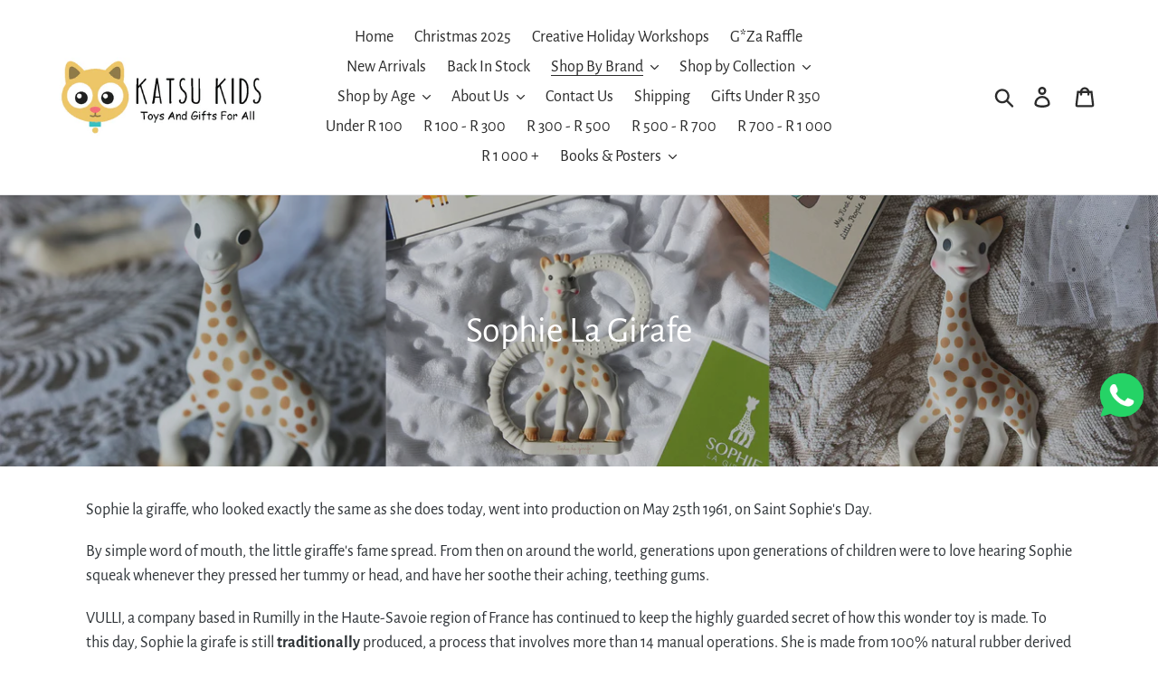

--- FILE ---
content_type: application/x-javascript; charset=utf-8
request_url: https://bundler.nice-team.net/app/shop/status/little-amber-rabbit.myshopify.com.js?1769909782
body_size: -333
content:
var bundler_settings_updated='1722245503';